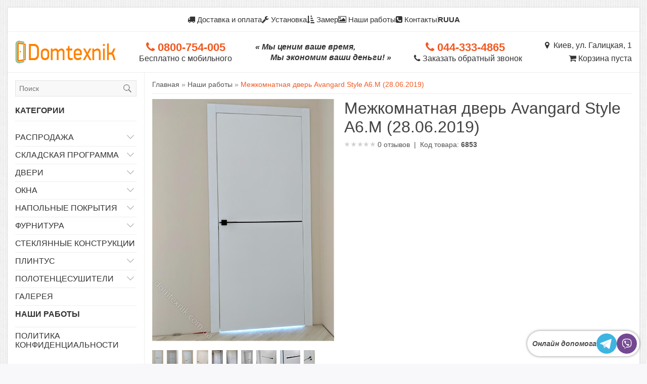

--- FILE ---
content_type: text/html; charset=utf-8
request_url: https://www.google.com/recaptcha/api2/anchor?ar=1&k=6Lf30icUAAAAALi9f9c0Es01tmEa4XTlnGsOnn3N&co=aHR0cHM6Ly9kb210ZXhuaWsuY29tLnVhOjQ0Mw..&hl=ru&v=PoyoqOPhxBO7pBk68S4YbpHZ&size=normal&anchor-ms=20000&execute-ms=30000&cb=m5gjqa9e6ep
body_size: 49271
content:
<!DOCTYPE HTML><html dir="ltr" lang="ru"><head><meta http-equiv="Content-Type" content="text/html; charset=UTF-8">
<meta http-equiv="X-UA-Compatible" content="IE=edge">
<title>reCAPTCHA</title>
<style type="text/css">
/* cyrillic-ext */
@font-face {
  font-family: 'Roboto';
  font-style: normal;
  font-weight: 400;
  font-stretch: 100%;
  src: url(//fonts.gstatic.com/s/roboto/v48/KFO7CnqEu92Fr1ME7kSn66aGLdTylUAMa3GUBHMdazTgWw.woff2) format('woff2');
  unicode-range: U+0460-052F, U+1C80-1C8A, U+20B4, U+2DE0-2DFF, U+A640-A69F, U+FE2E-FE2F;
}
/* cyrillic */
@font-face {
  font-family: 'Roboto';
  font-style: normal;
  font-weight: 400;
  font-stretch: 100%;
  src: url(//fonts.gstatic.com/s/roboto/v48/KFO7CnqEu92Fr1ME7kSn66aGLdTylUAMa3iUBHMdazTgWw.woff2) format('woff2');
  unicode-range: U+0301, U+0400-045F, U+0490-0491, U+04B0-04B1, U+2116;
}
/* greek-ext */
@font-face {
  font-family: 'Roboto';
  font-style: normal;
  font-weight: 400;
  font-stretch: 100%;
  src: url(//fonts.gstatic.com/s/roboto/v48/KFO7CnqEu92Fr1ME7kSn66aGLdTylUAMa3CUBHMdazTgWw.woff2) format('woff2');
  unicode-range: U+1F00-1FFF;
}
/* greek */
@font-face {
  font-family: 'Roboto';
  font-style: normal;
  font-weight: 400;
  font-stretch: 100%;
  src: url(//fonts.gstatic.com/s/roboto/v48/KFO7CnqEu92Fr1ME7kSn66aGLdTylUAMa3-UBHMdazTgWw.woff2) format('woff2');
  unicode-range: U+0370-0377, U+037A-037F, U+0384-038A, U+038C, U+038E-03A1, U+03A3-03FF;
}
/* math */
@font-face {
  font-family: 'Roboto';
  font-style: normal;
  font-weight: 400;
  font-stretch: 100%;
  src: url(//fonts.gstatic.com/s/roboto/v48/KFO7CnqEu92Fr1ME7kSn66aGLdTylUAMawCUBHMdazTgWw.woff2) format('woff2');
  unicode-range: U+0302-0303, U+0305, U+0307-0308, U+0310, U+0312, U+0315, U+031A, U+0326-0327, U+032C, U+032F-0330, U+0332-0333, U+0338, U+033A, U+0346, U+034D, U+0391-03A1, U+03A3-03A9, U+03B1-03C9, U+03D1, U+03D5-03D6, U+03F0-03F1, U+03F4-03F5, U+2016-2017, U+2034-2038, U+203C, U+2040, U+2043, U+2047, U+2050, U+2057, U+205F, U+2070-2071, U+2074-208E, U+2090-209C, U+20D0-20DC, U+20E1, U+20E5-20EF, U+2100-2112, U+2114-2115, U+2117-2121, U+2123-214F, U+2190, U+2192, U+2194-21AE, U+21B0-21E5, U+21F1-21F2, U+21F4-2211, U+2213-2214, U+2216-22FF, U+2308-230B, U+2310, U+2319, U+231C-2321, U+2336-237A, U+237C, U+2395, U+239B-23B7, U+23D0, U+23DC-23E1, U+2474-2475, U+25AF, U+25B3, U+25B7, U+25BD, U+25C1, U+25CA, U+25CC, U+25FB, U+266D-266F, U+27C0-27FF, U+2900-2AFF, U+2B0E-2B11, U+2B30-2B4C, U+2BFE, U+3030, U+FF5B, U+FF5D, U+1D400-1D7FF, U+1EE00-1EEFF;
}
/* symbols */
@font-face {
  font-family: 'Roboto';
  font-style: normal;
  font-weight: 400;
  font-stretch: 100%;
  src: url(//fonts.gstatic.com/s/roboto/v48/KFO7CnqEu92Fr1ME7kSn66aGLdTylUAMaxKUBHMdazTgWw.woff2) format('woff2');
  unicode-range: U+0001-000C, U+000E-001F, U+007F-009F, U+20DD-20E0, U+20E2-20E4, U+2150-218F, U+2190, U+2192, U+2194-2199, U+21AF, U+21E6-21F0, U+21F3, U+2218-2219, U+2299, U+22C4-22C6, U+2300-243F, U+2440-244A, U+2460-24FF, U+25A0-27BF, U+2800-28FF, U+2921-2922, U+2981, U+29BF, U+29EB, U+2B00-2BFF, U+4DC0-4DFF, U+FFF9-FFFB, U+10140-1018E, U+10190-1019C, U+101A0, U+101D0-101FD, U+102E0-102FB, U+10E60-10E7E, U+1D2C0-1D2D3, U+1D2E0-1D37F, U+1F000-1F0FF, U+1F100-1F1AD, U+1F1E6-1F1FF, U+1F30D-1F30F, U+1F315, U+1F31C, U+1F31E, U+1F320-1F32C, U+1F336, U+1F378, U+1F37D, U+1F382, U+1F393-1F39F, U+1F3A7-1F3A8, U+1F3AC-1F3AF, U+1F3C2, U+1F3C4-1F3C6, U+1F3CA-1F3CE, U+1F3D4-1F3E0, U+1F3ED, U+1F3F1-1F3F3, U+1F3F5-1F3F7, U+1F408, U+1F415, U+1F41F, U+1F426, U+1F43F, U+1F441-1F442, U+1F444, U+1F446-1F449, U+1F44C-1F44E, U+1F453, U+1F46A, U+1F47D, U+1F4A3, U+1F4B0, U+1F4B3, U+1F4B9, U+1F4BB, U+1F4BF, U+1F4C8-1F4CB, U+1F4D6, U+1F4DA, U+1F4DF, U+1F4E3-1F4E6, U+1F4EA-1F4ED, U+1F4F7, U+1F4F9-1F4FB, U+1F4FD-1F4FE, U+1F503, U+1F507-1F50B, U+1F50D, U+1F512-1F513, U+1F53E-1F54A, U+1F54F-1F5FA, U+1F610, U+1F650-1F67F, U+1F687, U+1F68D, U+1F691, U+1F694, U+1F698, U+1F6AD, U+1F6B2, U+1F6B9-1F6BA, U+1F6BC, U+1F6C6-1F6CF, U+1F6D3-1F6D7, U+1F6E0-1F6EA, U+1F6F0-1F6F3, U+1F6F7-1F6FC, U+1F700-1F7FF, U+1F800-1F80B, U+1F810-1F847, U+1F850-1F859, U+1F860-1F887, U+1F890-1F8AD, U+1F8B0-1F8BB, U+1F8C0-1F8C1, U+1F900-1F90B, U+1F93B, U+1F946, U+1F984, U+1F996, U+1F9E9, U+1FA00-1FA6F, U+1FA70-1FA7C, U+1FA80-1FA89, U+1FA8F-1FAC6, U+1FACE-1FADC, U+1FADF-1FAE9, U+1FAF0-1FAF8, U+1FB00-1FBFF;
}
/* vietnamese */
@font-face {
  font-family: 'Roboto';
  font-style: normal;
  font-weight: 400;
  font-stretch: 100%;
  src: url(//fonts.gstatic.com/s/roboto/v48/KFO7CnqEu92Fr1ME7kSn66aGLdTylUAMa3OUBHMdazTgWw.woff2) format('woff2');
  unicode-range: U+0102-0103, U+0110-0111, U+0128-0129, U+0168-0169, U+01A0-01A1, U+01AF-01B0, U+0300-0301, U+0303-0304, U+0308-0309, U+0323, U+0329, U+1EA0-1EF9, U+20AB;
}
/* latin-ext */
@font-face {
  font-family: 'Roboto';
  font-style: normal;
  font-weight: 400;
  font-stretch: 100%;
  src: url(//fonts.gstatic.com/s/roboto/v48/KFO7CnqEu92Fr1ME7kSn66aGLdTylUAMa3KUBHMdazTgWw.woff2) format('woff2');
  unicode-range: U+0100-02BA, U+02BD-02C5, U+02C7-02CC, U+02CE-02D7, U+02DD-02FF, U+0304, U+0308, U+0329, U+1D00-1DBF, U+1E00-1E9F, U+1EF2-1EFF, U+2020, U+20A0-20AB, U+20AD-20C0, U+2113, U+2C60-2C7F, U+A720-A7FF;
}
/* latin */
@font-face {
  font-family: 'Roboto';
  font-style: normal;
  font-weight: 400;
  font-stretch: 100%;
  src: url(//fonts.gstatic.com/s/roboto/v48/KFO7CnqEu92Fr1ME7kSn66aGLdTylUAMa3yUBHMdazQ.woff2) format('woff2');
  unicode-range: U+0000-00FF, U+0131, U+0152-0153, U+02BB-02BC, U+02C6, U+02DA, U+02DC, U+0304, U+0308, U+0329, U+2000-206F, U+20AC, U+2122, U+2191, U+2193, U+2212, U+2215, U+FEFF, U+FFFD;
}
/* cyrillic-ext */
@font-face {
  font-family: 'Roboto';
  font-style: normal;
  font-weight: 500;
  font-stretch: 100%;
  src: url(//fonts.gstatic.com/s/roboto/v48/KFO7CnqEu92Fr1ME7kSn66aGLdTylUAMa3GUBHMdazTgWw.woff2) format('woff2');
  unicode-range: U+0460-052F, U+1C80-1C8A, U+20B4, U+2DE0-2DFF, U+A640-A69F, U+FE2E-FE2F;
}
/* cyrillic */
@font-face {
  font-family: 'Roboto';
  font-style: normal;
  font-weight: 500;
  font-stretch: 100%;
  src: url(//fonts.gstatic.com/s/roboto/v48/KFO7CnqEu92Fr1ME7kSn66aGLdTylUAMa3iUBHMdazTgWw.woff2) format('woff2');
  unicode-range: U+0301, U+0400-045F, U+0490-0491, U+04B0-04B1, U+2116;
}
/* greek-ext */
@font-face {
  font-family: 'Roboto';
  font-style: normal;
  font-weight: 500;
  font-stretch: 100%;
  src: url(//fonts.gstatic.com/s/roboto/v48/KFO7CnqEu92Fr1ME7kSn66aGLdTylUAMa3CUBHMdazTgWw.woff2) format('woff2');
  unicode-range: U+1F00-1FFF;
}
/* greek */
@font-face {
  font-family: 'Roboto';
  font-style: normal;
  font-weight: 500;
  font-stretch: 100%;
  src: url(//fonts.gstatic.com/s/roboto/v48/KFO7CnqEu92Fr1ME7kSn66aGLdTylUAMa3-UBHMdazTgWw.woff2) format('woff2');
  unicode-range: U+0370-0377, U+037A-037F, U+0384-038A, U+038C, U+038E-03A1, U+03A3-03FF;
}
/* math */
@font-face {
  font-family: 'Roboto';
  font-style: normal;
  font-weight: 500;
  font-stretch: 100%;
  src: url(//fonts.gstatic.com/s/roboto/v48/KFO7CnqEu92Fr1ME7kSn66aGLdTylUAMawCUBHMdazTgWw.woff2) format('woff2');
  unicode-range: U+0302-0303, U+0305, U+0307-0308, U+0310, U+0312, U+0315, U+031A, U+0326-0327, U+032C, U+032F-0330, U+0332-0333, U+0338, U+033A, U+0346, U+034D, U+0391-03A1, U+03A3-03A9, U+03B1-03C9, U+03D1, U+03D5-03D6, U+03F0-03F1, U+03F4-03F5, U+2016-2017, U+2034-2038, U+203C, U+2040, U+2043, U+2047, U+2050, U+2057, U+205F, U+2070-2071, U+2074-208E, U+2090-209C, U+20D0-20DC, U+20E1, U+20E5-20EF, U+2100-2112, U+2114-2115, U+2117-2121, U+2123-214F, U+2190, U+2192, U+2194-21AE, U+21B0-21E5, U+21F1-21F2, U+21F4-2211, U+2213-2214, U+2216-22FF, U+2308-230B, U+2310, U+2319, U+231C-2321, U+2336-237A, U+237C, U+2395, U+239B-23B7, U+23D0, U+23DC-23E1, U+2474-2475, U+25AF, U+25B3, U+25B7, U+25BD, U+25C1, U+25CA, U+25CC, U+25FB, U+266D-266F, U+27C0-27FF, U+2900-2AFF, U+2B0E-2B11, U+2B30-2B4C, U+2BFE, U+3030, U+FF5B, U+FF5D, U+1D400-1D7FF, U+1EE00-1EEFF;
}
/* symbols */
@font-face {
  font-family: 'Roboto';
  font-style: normal;
  font-weight: 500;
  font-stretch: 100%;
  src: url(//fonts.gstatic.com/s/roboto/v48/KFO7CnqEu92Fr1ME7kSn66aGLdTylUAMaxKUBHMdazTgWw.woff2) format('woff2');
  unicode-range: U+0001-000C, U+000E-001F, U+007F-009F, U+20DD-20E0, U+20E2-20E4, U+2150-218F, U+2190, U+2192, U+2194-2199, U+21AF, U+21E6-21F0, U+21F3, U+2218-2219, U+2299, U+22C4-22C6, U+2300-243F, U+2440-244A, U+2460-24FF, U+25A0-27BF, U+2800-28FF, U+2921-2922, U+2981, U+29BF, U+29EB, U+2B00-2BFF, U+4DC0-4DFF, U+FFF9-FFFB, U+10140-1018E, U+10190-1019C, U+101A0, U+101D0-101FD, U+102E0-102FB, U+10E60-10E7E, U+1D2C0-1D2D3, U+1D2E0-1D37F, U+1F000-1F0FF, U+1F100-1F1AD, U+1F1E6-1F1FF, U+1F30D-1F30F, U+1F315, U+1F31C, U+1F31E, U+1F320-1F32C, U+1F336, U+1F378, U+1F37D, U+1F382, U+1F393-1F39F, U+1F3A7-1F3A8, U+1F3AC-1F3AF, U+1F3C2, U+1F3C4-1F3C6, U+1F3CA-1F3CE, U+1F3D4-1F3E0, U+1F3ED, U+1F3F1-1F3F3, U+1F3F5-1F3F7, U+1F408, U+1F415, U+1F41F, U+1F426, U+1F43F, U+1F441-1F442, U+1F444, U+1F446-1F449, U+1F44C-1F44E, U+1F453, U+1F46A, U+1F47D, U+1F4A3, U+1F4B0, U+1F4B3, U+1F4B9, U+1F4BB, U+1F4BF, U+1F4C8-1F4CB, U+1F4D6, U+1F4DA, U+1F4DF, U+1F4E3-1F4E6, U+1F4EA-1F4ED, U+1F4F7, U+1F4F9-1F4FB, U+1F4FD-1F4FE, U+1F503, U+1F507-1F50B, U+1F50D, U+1F512-1F513, U+1F53E-1F54A, U+1F54F-1F5FA, U+1F610, U+1F650-1F67F, U+1F687, U+1F68D, U+1F691, U+1F694, U+1F698, U+1F6AD, U+1F6B2, U+1F6B9-1F6BA, U+1F6BC, U+1F6C6-1F6CF, U+1F6D3-1F6D7, U+1F6E0-1F6EA, U+1F6F0-1F6F3, U+1F6F7-1F6FC, U+1F700-1F7FF, U+1F800-1F80B, U+1F810-1F847, U+1F850-1F859, U+1F860-1F887, U+1F890-1F8AD, U+1F8B0-1F8BB, U+1F8C0-1F8C1, U+1F900-1F90B, U+1F93B, U+1F946, U+1F984, U+1F996, U+1F9E9, U+1FA00-1FA6F, U+1FA70-1FA7C, U+1FA80-1FA89, U+1FA8F-1FAC6, U+1FACE-1FADC, U+1FADF-1FAE9, U+1FAF0-1FAF8, U+1FB00-1FBFF;
}
/* vietnamese */
@font-face {
  font-family: 'Roboto';
  font-style: normal;
  font-weight: 500;
  font-stretch: 100%;
  src: url(//fonts.gstatic.com/s/roboto/v48/KFO7CnqEu92Fr1ME7kSn66aGLdTylUAMa3OUBHMdazTgWw.woff2) format('woff2');
  unicode-range: U+0102-0103, U+0110-0111, U+0128-0129, U+0168-0169, U+01A0-01A1, U+01AF-01B0, U+0300-0301, U+0303-0304, U+0308-0309, U+0323, U+0329, U+1EA0-1EF9, U+20AB;
}
/* latin-ext */
@font-face {
  font-family: 'Roboto';
  font-style: normal;
  font-weight: 500;
  font-stretch: 100%;
  src: url(//fonts.gstatic.com/s/roboto/v48/KFO7CnqEu92Fr1ME7kSn66aGLdTylUAMa3KUBHMdazTgWw.woff2) format('woff2');
  unicode-range: U+0100-02BA, U+02BD-02C5, U+02C7-02CC, U+02CE-02D7, U+02DD-02FF, U+0304, U+0308, U+0329, U+1D00-1DBF, U+1E00-1E9F, U+1EF2-1EFF, U+2020, U+20A0-20AB, U+20AD-20C0, U+2113, U+2C60-2C7F, U+A720-A7FF;
}
/* latin */
@font-face {
  font-family: 'Roboto';
  font-style: normal;
  font-weight: 500;
  font-stretch: 100%;
  src: url(//fonts.gstatic.com/s/roboto/v48/KFO7CnqEu92Fr1ME7kSn66aGLdTylUAMa3yUBHMdazQ.woff2) format('woff2');
  unicode-range: U+0000-00FF, U+0131, U+0152-0153, U+02BB-02BC, U+02C6, U+02DA, U+02DC, U+0304, U+0308, U+0329, U+2000-206F, U+20AC, U+2122, U+2191, U+2193, U+2212, U+2215, U+FEFF, U+FFFD;
}
/* cyrillic-ext */
@font-face {
  font-family: 'Roboto';
  font-style: normal;
  font-weight: 900;
  font-stretch: 100%;
  src: url(//fonts.gstatic.com/s/roboto/v48/KFO7CnqEu92Fr1ME7kSn66aGLdTylUAMa3GUBHMdazTgWw.woff2) format('woff2');
  unicode-range: U+0460-052F, U+1C80-1C8A, U+20B4, U+2DE0-2DFF, U+A640-A69F, U+FE2E-FE2F;
}
/* cyrillic */
@font-face {
  font-family: 'Roboto';
  font-style: normal;
  font-weight: 900;
  font-stretch: 100%;
  src: url(//fonts.gstatic.com/s/roboto/v48/KFO7CnqEu92Fr1ME7kSn66aGLdTylUAMa3iUBHMdazTgWw.woff2) format('woff2');
  unicode-range: U+0301, U+0400-045F, U+0490-0491, U+04B0-04B1, U+2116;
}
/* greek-ext */
@font-face {
  font-family: 'Roboto';
  font-style: normal;
  font-weight: 900;
  font-stretch: 100%;
  src: url(//fonts.gstatic.com/s/roboto/v48/KFO7CnqEu92Fr1ME7kSn66aGLdTylUAMa3CUBHMdazTgWw.woff2) format('woff2');
  unicode-range: U+1F00-1FFF;
}
/* greek */
@font-face {
  font-family: 'Roboto';
  font-style: normal;
  font-weight: 900;
  font-stretch: 100%;
  src: url(//fonts.gstatic.com/s/roboto/v48/KFO7CnqEu92Fr1ME7kSn66aGLdTylUAMa3-UBHMdazTgWw.woff2) format('woff2');
  unicode-range: U+0370-0377, U+037A-037F, U+0384-038A, U+038C, U+038E-03A1, U+03A3-03FF;
}
/* math */
@font-face {
  font-family: 'Roboto';
  font-style: normal;
  font-weight: 900;
  font-stretch: 100%;
  src: url(//fonts.gstatic.com/s/roboto/v48/KFO7CnqEu92Fr1ME7kSn66aGLdTylUAMawCUBHMdazTgWw.woff2) format('woff2');
  unicode-range: U+0302-0303, U+0305, U+0307-0308, U+0310, U+0312, U+0315, U+031A, U+0326-0327, U+032C, U+032F-0330, U+0332-0333, U+0338, U+033A, U+0346, U+034D, U+0391-03A1, U+03A3-03A9, U+03B1-03C9, U+03D1, U+03D5-03D6, U+03F0-03F1, U+03F4-03F5, U+2016-2017, U+2034-2038, U+203C, U+2040, U+2043, U+2047, U+2050, U+2057, U+205F, U+2070-2071, U+2074-208E, U+2090-209C, U+20D0-20DC, U+20E1, U+20E5-20EF, U+2100-2112, U+2114-2115, U+2117-2121, U+2123-214F, U+2190, U+2192, U+2194-21AE, U+21B0-21E5, U+21F1-21F2, U+21F4-2211, U+2213-2214, U+2216-22FF, U+2308-230B, U+2310, U+2319, U+231C-2321, U+2336-237A, U+237C, U+2395, U+239B-23B7, U+23D0, U+23DC-23E1, U+2474-2475, U+25AF, U+25B3, U+25B7, U+25BD, U+25C1, U+25CA, U+25CC, U+25FB, U+266D-266F, U+27C0-27FF, U+2900-2AFF, U+2B0E-2B11, U+2B30-2B4C, U+2BFE, U+3030, U+FF5B, U+FF5D, U+1D400-1D7FF, U+1EE00-1EEFF;
}
/* symbols */
@font-face {
  font-family: 'Roboto';
  font-style: normal;
  font-weight: 900;
  font-stretch: 100%;
  src: url(//fonts.gstatic.com/s/roboto/v48/KFO7CnqEu92Fr1ME7kSn66aGLdTylUAMaxKUBHMdazTgWw.woff2) format('woff2');
  unicode-range: U+0001-000C, U+000E-001F, U+007F-009F, U+20DD-20E0, U+20E2-20E4, U+2150-218F, U+2190, U+2192, U+2194-2199, U+21AF, U+21E6-21F0, U+21F3, U+2218-2219, U+2299, U+22C4-22C6, U+2300-243F, U+2440-244A, U+2460-24FF, U+25A0-27BF, U+2800-28FF, U+2921-2922, U+2981, U+29BF, U+29EB, U+2B00-2BFF, U+4DC0-4DFF, U+FFF9-FFFB, U+10140-1018E, U+10190-1019C, U+101A0, U+101D0-101FD, U+102E0-102FB, U+10E60-10E7E, U+1D2C0-1D2D3, U+1D2E0-1D37F, U+1F000-1F0FF, U+1F100-1F1AD, U+1F1E6-1F1FF, U+1F30D-1F30F, U+1F315, U+1F31C, U+1F31E, U+1F320-1F32C, U+1F336, U+1F378, U+1F37D, U+1F382, U+1F393-1F39F, U+1F3A7-1F3A8, U+1F3AC-1F3AF, U+1F3C2, U+1F3C4-1F3C6, U+1F3CA-1F3CE, U+1F3D4-1F3E0, U+1F3ED, U+1F3F1-1F3F3, U+1F3F5-1F3F7, U+1F408, U+1F415, U+1F41F, U+1F426, U+1F43F, U+1F441-1F442, U+1F444, U+1F446-1F449, U+1F44C-1F44E, U+1F453, U+1F46A, U+1F47D, U+1F4A3, U+1F4B0, U+1F4B3, U+1F4B9, U+1F4BB, U+1F4BF, U+1F4C8-1F4CB, U+1F4D6, U+1F4DA, U+1F4DF, U+1F4E3-1F4E6, U+1F4EA-1F4ED, U+1F4F7, U+1F4F9-1F4FB, U+1F4FD-1F4FE, U+1F503, U+1F507-1F50B, U+1F50D, U+1F512-1F513, U+1F53E-1F54A, U+1F54F-1F5FA, U+1F610, U+1F650-1F67F, U+1F687, U+1F68D, U+1F691, U+1F694, U+1F698, U+1F6AD, U+1F6B2, U+1F6B9-1F6BA, U+1F6BC, U+1F6C6-1F6CF, U+1F6D3-1F6D7, U+1F6E0-1F6EA, U+1F6F0-1F6F3, U+1F6F7-1F6FC, U+1F700-1F7FF, U+1F800-1F80B, U+1F810-1F847, U+1F850-1F859, U+1F860-1F887, U+1F890-1F8AD, U+1F8B0-1F8BB, U+1F8C0-1F8C1, U+1F900-1F90B, U+1F93B, U+1F946, U+1F984, U+1F996, U+1F9E9, U+1FA00-1FA6F, U+1FA70-1FA7C, U+1FA80-1FA89, U+1FA8F-1FAC6, U+1FACE-1FADC, U+1FADF-1FAE9, U+1FAF0-1FAF8, U+1FB00-1FBFF;
}
/* vietnamese */
@font-face {
  font-family: 'Roboto';
  font-style: normal;
  font-weight: 900;
  font-stretch: 100%;
  src: url(//fonts.gstatic.com/s/roboto/v48/KFO7CnqEu92Fr1ME7kSn66aGLdTylUAMa3OUBHMdazTgWw.woff2) format('woff2');
  unicode-range: U+0102-0103, U+0110-0111, U+0128-0129, U+0168-0169, U+01A0-01A1, U+01AF-01B0, U+0300-0301, U+0303-0304, U+0308-0309, U+0323, U+0329, U+1EA0-1EF9, U+20AB;
}
/* latin-ext */
@font-face {
  font-family: 'Roboto';
  font-style: normal;
  font-weight: 900;
  font-stretch: 100%;
  src: url(//fonts.gstatic.com/s/roboto/v48/KFO7CnqEu92Fr1ME7kSn66aGLdTylUAMa3KUBHMdazTgWw.woff2) format('woff2');
  unicode-range: U+0100-02BA, U+02BD-02C5, U+02C7-02CC, U+02CE-02D7, U+02DD-02FF, U+0304, U+0308, U+0329, U+1D00-1DBF, U+1E00-1E9F, U+1EF2-1EFF, U+2020, U+20A0-20AB, U+20AD-20C0, U+2113, U+2C60-2C7F, U+A720-A7FF;
}
/* latin */
@font-face {
  font-family: 'Roboto';
  font-style: normal;
  font-weight: 900;
  font-stretch: 100%;
  src: url(//fonts.gstatic.com/s/roboto/v48/KFO7CnqEu92Fr1ME7kSn66aGLdTylUAMa3yUBHMdazQ.woff2) format('woff2');
  unicode-range: U+0000-00FF, U+0131, U+0152-0153, U+02BB-02BC, U+02C6, U+02DA, U+02DC, U+0304, U+0308, U+0329, U+2000-206F, U+20AC, U+2122, U+2191, U+2193, U+2212, U+2215, U+FEFF, U+FFFD;
}

</style>
<link rel="stylesheet" type="text/css" href="https://www.gstatic.com/recaptcha/releases/PoyoqOPhxBO7pBk68S4YbpHZ/styles__ltr.css">
<script nonce="rQxVhglYrt6nUpCaTncRdA" type="text/javascript">window['__recaptcha_api'] = 'https://www.google.com/recaptcha/api2/';</script>
<script type="text/javascript" src="https://www.gstatic.com/recaptcha/releases/PoyoqOPhxBO7pBk68S4YbpHZ/recaptcha__ru.js" nonce="rQxVhglYrt6nUpCaTncRdA">
      
    </script></head>
<body><div id="rc-anchor-alert" class="rc-anchor-alert"></div>
<input type="hidden" id="recaptcha-token" value="[base64]">
<script type="text/javascript" nonce="rQxVhglYrt6nUpCaTncRdA">
      recaptcha.anchor.Main.init("[\x22ainput\x22,[\x22bgdata\x22,\x22\x22,\[base64]/[base64]/[base64]/KE4oMTI0LHYsdi5HKSxMWihsLHYpKTpOKDEyNCx2LGwpLFYpLHYpLFQpKSxGKDE3MSx2KX0scjc9ZnVuY3Rpb24obCl7cmV0dXJuIGx9LEM9ZnVuY3Rpb24obCxWLHYpe04odixsLFYpLFZbYWtdPTI3OTZ9LG49ZnVuY3Rpb24obCxWKXtWLlg9KChWLlg/[base64]/[base64]/[base64]/[base64]/[base64]/[base64]/[base64]/[base64]/[base64]/[base64]/[base64]\\u003d\x22,\[base64]\x22,\[base64]/[base64]/Dj8OOw4MAw4lnS8O5V1oyCD97Ql/Dr8KKw5A6wr0ew57DsMO4E8KqWcOOJU/CjTLDjcOPSloaOUkNw59+MznDscKmdsK+wojDjX/CosKgwrPDpMKtwrfDnwjDl8KPennDqMKmwo7Dg8K+w7rDvMKsIinCrCnDkMOqw6XCn8ONYcK/[base64]/TmjCk8Otw59LYMKdPcKCY8KaAMK/wo5bwq7Clw4fwoVrw6vDhTZlwobCqkQ8wozDtlltEsOLwpZUw6XDinbCs18LwprCqMONw6rCu8Kuw7RAO1lcRmPChhhNd8KUeWbDpsK8ODNWRMOhwr0/JSkkV8Odw7jDqzjDk8OpUsO9V8OFJcKcw7BUfQcabT4VWl1zwofDjEc3LAlQw7hOw7k/w5rDtRIEVBpvBX/CucKrwp9CcxIyKMOswp/DmCbDl8OQAHbDhRdSCRl/w7PCuioawqcjR2XCoMOjwr3CijLCqhjDtzENw5bDmMKHw5Qbw6B6bUXCmcK7w73DrMOEWcOIIMOLwp5Bw7U2bQrDtMKtwo3ChgkEYXjCk8OcTcKkw5xVwr/CqXJtDMOaA8KdfEPCo3YcHGnDtE3Dr8OAwpsDZMKJSsK9w49GGcKcL8Odw7HCrXfCsMOJw7QlU8OBVTkBJMO1w6nCnMOhw4rCk1BWw7prwp/[base64]/w6LCscO9w4jCmMOGUcKxwrXDkwvDhSDDq0sXwpHDqsKpE8KQJ8KoMXtewqMpwqIOZz/[base64]/DtMK8Og5NwozDtMK5w7Y+XcOcw4nCqVLCrsOow6wOw4LDisKQwrDCpcKDw4zDhsKzw7hWw5PCr8K7YXwaZcKiwrnDhsOOwpMQJBEgwr1kbE/CuCLDhsO3w5XCocKDccKhCC/DuWwhwr4/[base64]/[base64]/[base64]/[base64]/CqTw9fsKCwr9RLhrClsOXw5jCp3XCn8OQw6vCihprDHvDkCbDkcKBwoVYw7fCjlppworDhEV5w4jDnEw/MsKAZ8KYGsKWwp53w6/DvMKVHEbDhz/DvxvCvWHCqm7DtGXCuQnClcOvNMKJJMKGMMK5VBzCu3RcwrzCtjcoJG0cKg7DrznCsAPCicK5SgRGwqtxw7B7w7zDu8OHXG0Pw5TCj8K6wrjDhsK7w6LDk8OeUV3DgDk+U8OKwo7DlhxWwqhxVDbCrgU6wqXCtMOXYE/ChcKlTMO2w6HDnxo4M8Omwr/ChxxqOcOPw6wqwpRAw6LCmRbCtGBtNcKCw5Y8w6xlw4o6XcKwdmnDncOow4EdSsO2RsKueBjDvcK0D0IvwqQfw73CgMK8YCvCncOHS8OQXMKETsKqXMKvOMKcworCsVNxwo94SsKrL8Okw7oCw5VKZcKgXMO/IMKsJcKqwrt6EG/CuQbDk8KnwqPCt8OzXcK+wqbDssKzwrokMMK7KMOxw50dwrtqw795wqliwpTDp8O2w5/CjhtdXMKtB8Ktw4UIwqLDucK8wpY5BiIbw4zDgV9/IS7CnUMmC8KAw40TwrrCqzckwo3DjCjDncOSwrPDmsOaw5PCo8OqwpFKTMK9HAHCsMOoE8OqJsKZwqQxwpPDmGg5wrvDiXJ+w53ClXh8eFDDu0fCq8K8wo/[base64]/DjGLCv17Cnw/DrgjDoj3Cl8O3w7p/wqpKw6hsSiLCk8Okwr/[base64]/[base64]/T8KywpnCksOtccOwRHjCumYTbWMyTynDmibCosKbWHwOwpfDlFpxwpzDi8KuwqjDp8KuHnHDuyzDoVbCrGpwNMKECS4Mw7HCisOOMcKGAG8EFMKow7k+w5PDp8OufMKvfW7Dh07Cp8OLGMOeO8Kxw6A3w6/CkjsARcKQw4YWw4NCwrVewphww5QRwpbDpMKrWkbDqFNnUnvCj0jCrBM1W3gLwow2wrXDiMOxwpoXfsOoHWJ4AsOoF8KVWsK5woJowrwKTMONWh5NwrXCsMKawpnDljkJa0nDiQwmdcKsQFLCuQXDnX/ClsKyVMOgw7PCu8OKGcOPTV7ClMOmw6B8wqo8NsOjw4HDhGHCucKqQAsOwqtbwpXCuSTDnB7CgCAHwr9qOTTCosOnwpnCtMKTQcOrwrPCuT/Cix19fx3CnRQ3SE9/wpzCusOJK8Kmw687w7TCjCXCh8OfA1zCmsOnw5PClHwlwothwpPCvEXDtsOjwpQZwqwUAC3DtAnCsMOEw7B6w5zDhMKBwqjDlcOfECs5woHDpEFEDFLCjMKSOMOTOsKKwplYQcK5KsOMwroJNmBwHgdnwp7Dh1fCgFEhI8O/WG/DqMKuBkXCqsKeFcOgw4tlIE3CmwhUWz3ChkxlwpZ8wrPCu3MQw6BCJ8KXflYwW8Onw64Iwq50egxCJMOiw5ZxZMKAZ8KnV8OdSg/CvsOrw4NAw5LDqcKCw7TDk8O1F33DgcKXccOeF8KAHl/DrC/[base64]/CiT3DjcKpXMO2wpUYbCPClzfCrgXCij3DmFUewoxgwqJHw73ChDvDshfCt8OhfV7Ci3TDkcKYDMKFNCt2CnzDq3s+w4/CmMKdw6DDlMOKw6XDqTXCoEjDjnzDoSrDicKodMKBwpUkwp4/c3tLwqjDlWpZw7lxAnIywpF0BcKHTxLCm3QTw74iTMOiMMKowrBCwrzDqcOlJcKpDcKHWyduw7DDlMKjalVafcKRwqEwwpbDoi/Dq0zCpcKgwo9UWBUOQVpowpMcw7oCw7JVw54LK30uE27CiydnwoZFwqtew6fDhcOZw4DCogjCh8KmTwzDqxTDhMK1wqpDwolWa2PCnMKdOAx8Q2B5DyTDlVg3w4vDtcOBZMODU8KWHBYFw5t4woTDq8O6w617D8O/[base64]/DicKoL8KXfBjDnA7DhFxgw7rCk8KFw7xjDUMcAsOCLUHCn8OGwoPDplJlV8OZTQTDvndDw63CsMKHbBLDh2NcwojCsF/CnQx1KFbClDERAUUnbcKLwq/[base64]/CqcKJw67CkkXDh2xoPsKnwoRna8OMK3/CvXVTwpDCt8KMwrXDvcOPw7HDlSfCmwfCq8O3wpgqwpHCucO1SkZNbsKFw4bCkHLDlgvCtR/CrcKwLBFDP3UDQm51w54MwoJ3wozCncKtwqN0w4DDsGTCo33DrxAdH8KSNDlTGcKsPsK3wpDDgsKJLkIDw5LCusK3w41HwrTDicO/EjvDp8KZaFrDp3s7w7pWQMKKU0Rgw4IuwrEqwqrDqy3Cqw5vw77Dj8Kjw5NucsOdwpPDt8KHwojDulXChzpLdTvCmcOgQC0wwqMfwrsDw7TDuyt+PsOTYnwDa3/Cp8KWwpbDkFdUwrcOE0Y8LBFNw7xULBw5w45Ww5oIWxxDwpPDssKcw6nCoMK3woxqGsOEwqLCgsKVEj3Ds0XCqMO8BsOUVsOgw4TDpMO/UC5dTG3DiGcKM8K9b8K+ej16dExNwpEpw7nCmMKePTg3T8K2wqrDgsKYDMORwrHDucKmGmrDi3d6w68sI0Bsw6BewqzDucKHH8K2Dz8LMMOEwosWTgRPfXzCksOfw4sDwpPDhl3DmlYBayYjwqN4wozCscOmwpc/wpvCtyLCoMOkMMO+w7TDjMOrBBTDoz7DrcOqwrZ2dw0aw4oNwqFtw4TCi1PDmRQEJcO0XCZdwovCgC7CucO1J8KNVMO3BsKWw4jCisKcw5x8FHNbwpXDrcOJw7nCjcO4w7MAfMONT8OPwqAlwovDoS/Cr8OBw7HCq3bDlX57HiLDscKfw7AMw5fDgkDChMOqd8KWHcKnw6fDrsO6w6N7wp3CnhnCt8KxwqLDkG/Cn8K7N8OjFMOcNhfCqMKYMMKzJHVywoZow4DDs1bDuMOzw6h1wpwGaX1uw6nDu8O3w6/[base64]/CkcO/[base64]/DhsKKd8KPA17Cq8K3dcOEdcO5w7DDhsKrbSNLc8Otw4bCvn7CjWcpwpIuFcK7woLCqMKxLAwFKMKBw6jDtnsVXMKsw4HDuVPDr8Osw7V/fCVowr3DnWnCisOmw5IdwqHCp8KSwpTDskZ4O0bCvMKJJMKmwqXCscKtwocqw43Ct8KeFWjDgsKLXQXCiMOJUzXCiSXCrMOfOxjCmiPDn8Ksw6F1I8OHc8KBa8KCWQDDmsO2F8O/PMOJaMK6wr/[base64]/[base64]/BSpXw5xDwpEAEFgLYsOLw4bCv8K7wrnDqHXCtsObw5Z+ATbCo8KuZ8KDwoLCkQMfwrvCqcOrwos3WsO2wodFLcKaNT3Du8O9Ih3DohDClDTDiQfDisOBw5MewrLDq2FoOxRlw5rDvmfCtBZHG0I7DcOWD8KebmjDoMOOMnUOej/Dk2TDr8Oyw792wo/DksKhwpVUw5Afw5/[base64]/w4rCtjQ3woPDoghdwqPDhMKrd8K3w5puw6EnRsOXLRbDqcK5ZMOyZyrDg1ZgNEZ6EmvDnmhAEX3DoMOeCwg+w4VZwoEgKWoYHcODwo/CoH7Cv8O+bx/Cr8KLN3sPwrBDwr5rcMOsY8Ojw6gUwoXCr8O6w6EAwrxvwr41B37DsknCosKxCGRbw5zCkhXCrMKcwq4RAsKfw7TCriIyWMKlfGTCoMOPC8Ozw7kqw79sw5J8w5pZZcOcQQIZwoJCw7jCnsOFZ0wpw6fClmg9IcKXw4fCpsODw69SYUjCgMK2c8O/[base64]/[base64]/DtcOPwpYlw50Tw6HDlGLCvQkOdWtOw5cJw6jClhJKdWI0dRhlwqwQaHtWBMOkwo7CgznDigcFEcOtw45nwokSwprCucOwwrssO3HDm8K0CHPDiUEKw5pDwq/CncKVXMKxw6pSwpLCoUJVEsO9w5nCu3LDjgbDgsKxw5VVwqxxKktZwp7DqcK+wqDCpx1zworDu8K/w7RfAVs2wrvCugTDozptw63CiTLDsTECw5HDjxnCvW0rw67CuxfDv8OhKcKiYsKfw7TCsRXCgcKMe8OMCy1Uwp7CqDPCm8KqwprChcKwTcOFw5LDkUFpSsKuw4/[base64]/bMKxwrI0PU9qwrJCAiDCoXYjcXpsSSIhYyjDocKcwo3CmcOvfsORAGnCpBHCjMK9G8Kdw6nDpzokc08sw4PDnMKfZHfCgMOowp1ES8Osw4EzwrDCswbCt8OqSCptE3UtfcKGGkpWw5PCii/Dt3jCmzfCucKyw53DjV59ey81w7jDpHR3wqJfw48dGcO2GDfDk8KCQMO5wrRQTcOaw6bChMKbVBTCvMK8wrcLw5HCmMO+ciYrLsK/wovCu8Kuwrc4DA1BE3NPwrHCtcKLwpjDs8OAUsOWJMKew4bCnsOQflJrw69Ow4NoVXFVw4bCpz/[base64]/[base64]/DksK7DMOOwqU9wprDumjDmMKCw6fCj8KiBSfDjCLDtsO5w5kbwq7DoMKDwrNNw7sMEG/Dv2LCk1/DocOnOsKswqI2Mw3Di8KdwqpKBRrDj8KXwrvDoyXCmsKfw67DgsOCcWd1TsKfGg/CtsKZw7Y0GMKOw711wpsnw77Cj8OjH1/Ct8KFRBkZRMOPw4xcenRzFwDCuU/DkWcowqBfwpBOCDczMcOwwoZYFnPCsgjDp0AIw4kUexnCjcOLDBXDpMK2dADDqcO2wrtqFWxaaRkVDBXCmMOaw5bCuEjCkcOhRsOawrsCwrIAaMO8wohSwqvCnsKgPcKhw4dMwrZsQMKpOMK2w4MrMMK/GMOzwoplwq0CfRRNVWIdccKUwq3DlTXCq2A4EGTDocKhwo/DiMO2wqvDpMKNIQYow44nHsKECVzCnMKAw4FWw5rChMOmCcKQwoTCqmAUwqjCqMOhw4RGKAlgwonDocK+XDdjRGLDmcOMwpTDlj5UG8KKwpzDq8OOwo3CrcKbEQbCr0fDq8OBOMOhw7tuU3o/Yz3DjVljwpPDs3NiUMObwojCm8O2dCBbwoI7wpvDnQrDg20bwrMqRcKXNhwiw73Dvn/Djj8GeTvDgDBOCsKfBMOZwofChU85wo9PasOqw4TDtsK7PsKXw77DrsKnw65ew6QjU8KhwpjDuMKfRzFkZcKhNMOHPMKhw6ldc0xywpcXw6wwTwYDCCvDtHY+PMOYYjVfIEsxw6MAPcOTw5zDgsOwLhlTw4hRPMKLIsOywol/QHPClk8nX8KkJzvDl8ODB8Ovw5BbIsKzw4DDhTk7w4cLw7pSUcKiPBLCqsOCAMK/wpHDgsORw6IQQGLClHHDj2gwwqYUw6zCq8K5ZkLCo8OyP1DDrcOeRMK8ajjCkQJHw5ZzwqvCvhwECMO+HDICwr1SQcKswpLDoEPCvQbDkB/[base64]/Dhj0SP3kxw5TDi2jDoDfDlnbDnsOKwq7DkMObOMO/EsO8wolZZHJOX8KXw5PCpcOqY8O8MlRHKcOJwqlxw7zDqnlTwoHDt8OMw6sFwp1Fw7TDrgXDuUTDgmLCo8KJSsKRCylAwpXCg0HDsxUycUbCjAHCpMOswrjDq8OxakxZwq/ClsKaVEvCssOdw7lGw5FXWMO9LsOVAMK3wopJR8Ofw7F4w5TDqm57Nx86IsOaw5xrEMOWfDgsLX8rSsK3aMO9wrQHw7Ylwo4JasO8L8KFAMOgU2fCiDJcw69Wwo/CocKIeBVVVsKEwq42IAXDqXHCvRvDtDBlPyDCqXkubsK/D8KHX1bDnMKbw57Cn2DDv8KxwqdUbCQMwoRcw47DvGdLw4zCh3olJ2fDnMKncWdjwoNAwpEAw6XCuTpzwpLDmMKJJSwrQAgHw7lfwp/DkQNuT8KtYw4lw43Ck8OJUcO/[base64]/CqgJMw4xjLHtgHsKJwrXDpykZOXLCq1rDo8OsZsOYwqXDkMKkTCMwMgdUbTfDmW3CrXfDris/w6l4w6Z8w6hdekIRD8KocjBpw7dPOHXCk8KkNTDChMOyZMKNa8OXwqLCscKTw5saw7YQwqgWSsKxa8Kjw67Cs8OTwoY3WsKBw5QQw6bCjcOEZcK1wqBQwqhNQmthLAMlwrvCqsK6VcKvw7kcw57Dj8OdAsOdwojDjmbCu3fCpDVhwoh1B8OxwpTCoMOSw6/DmkHDrwgJQMKhbQEZw4/Dj8KwO8Kdw6d3w7JxwrfDvFDDmMO1IcO6V15EwohAw54pUVcywpZjw6TCsho3w596QMONwoHDr8KrwpNNRcOCSChtwrAoHcO6w4jDh0bDlFg7LStswpYFwrfDjcKLw47Dr8KTw5TDt8KvJcOpwprDnF0DGsKwTMKlwp9cw6nDrMOuUh/Dt8KrGAbCsMO5dMODDGR9w7nCizjDhnzDscKZw7fDusKVcER/AMOxwr9jGn9qw5vCtB4/VsOJw4rDocKKRhbDjTo+GgHCmF3DmcKNwqLDrBvCrMKOwrTCtFHCtGHDqmciHMOaUGhmBGvDpwlhW1QqwrTCv8O0LnY0dD/CtMO3woAsITMeWlvCr8OewpzDisKUw5rCtDvDu8OOw4XCpQh5wp/CgMOBwpjCqMKWbXzDn8KRw5psw6AfwrbDscOTw6Rfw5BaMwF3NMOuKyzDojzCt8OAXcOFOsK5w4vDucOPLcOpw4lJBcO0HhzCriIQw6klXsOWVsKBXXIzw5cnOcK2E0bDnsKpBjzCm8KPNMOnSU7CukJ8NHrCml7ChENfMsOMWmddw7/Dlw/CvcODwoYAw5pBwpzDh8Oyw6xqanTDhMKXwq/DkUvDpMKqWsKZwqjCikLCmmXDgMOOwovDsiNuBMKmJCPCrBXDqsOsw7vChhN8WU/CiUnDkMOWC8Oww4zDuzjCrlbCggdnw77Cn8KucHTCq2AYez/Cm8OvVsKWVW/Du2HCicKNGcKUQ8OBw7fDsVkNw6nDqcKvMyo6w5DDnCHDuGVJwpRKwq3DmVZwIF3CtTjChSAnJGbDjDbDjU7DqwjDmggQQwZZcV/DpAVCOzskw7FiNcOcHn1YQgfDkRpgwqF/WMO4acOYV2pudcOFw4PCpj9KK8KPdMO6MsOXw68awr5ww5zCsSUPwpk4w5DDtBvDuMKRVX7CrR0Ew6XChcKCwoFjw6xqw4xrPMK/wolrw43DkkXCihZkRFtbw6nCr8K4RsKpesO3VsKPw4vCqUjDsWjCrsOwIUUSVgjDi08ta8K2PzkWJMKMFsKuN0QGAxIbUcK6w74Lw49twrvCmcKyIsOnwqAew4DCv0h6w7xbSsK8wrpmdkQqw4kudMOiw6RzGMKOwrHDqcOGwqAZwq03w5hxX1dHBsOLwqNiQMK5wp/Du8Kkw61ROsO/[base64]/w5gVw4/Ch01xbBkQw57CqMOcLcOfVGEJwrvDr8Kzw5fDhMKiwr8Ewr/DlcOhIMOnw6DCtMOZQAMKw6rCkXDCuiTCpUPClTLCsWnCqSwHG0FDwoBJwrDDhGBHwqXCicOYwpvDocO6wpYRwpI/GcO7wrJRMlIFw6dgfsOHwrd7w5k8KHguw6YldS3ClMONPA54wojDkg/DosK+wqHCqMKvwrDDr8K6PcK4BsKyw6h1ckR8LiPCosK3ZcO9esKDJ8KGwrDDnivCpCTDv1FSZGFzHsOoWSrCrj/DhVHDl8O+IMOdLsORwq0RWw3Dm8O7w4PCuMKeLsKdwoN+w4XDtUfCpCB8NHF+wrTDj8OAw73Cm8K1wpo5w4RLMsKXGwfDpMKEw78SwoLCk2rCoXZsw5LDgFJ7dsKYw5jCsl1rwrtOIcOpw79/[base64]/[base64]/DusO7w44owqLDgyFbwrjCuW8Uw4/Du8OpB13Dn8OqwpQTw7/DpGzCiXTDjsOFw754wpHDiG7DpcOyw7AjDsORc1DDisKSw5NqccKcJMKIwqpEwqoMV8OFw5gtw79dCk/CgRIrwotNYxPCgRlYKCbCp0vCu0ARw5Icw5HDkHxOdsOOQcKzNx/CpcOnwobCqGRawq7Dv8OEDMKoK8KqPHUTwrLDn8KOBsKhw7UHwq8hwrLDlzzCjncPWkUsc8Oiw5ISEcO/wq/CgsKUw4xnUAN3w6DDog3Ci8OlWQBEWkvCuj/ClwsGb1Qow6fDkkNlVMOVbMKwIkTCrcORw7fDoQ7CqcOyDU7DtMKhwqJhwq1OYDhJXSjDsMKoGsOmeX1TAMKgwrhzwpHCoh/DuFg4w4/Cq8OQB8OPGnnDlA1Tw4tGwrnDgcKPUGHCkXp4V8Oywq/DrMODYsOxw6rCvkTDow41SsKLbipse8KPfcKWwrspw7Qnwr/CssKpwqXCmlxiw6TCsQ9qUsOCw7kzJ8KZYmIXG8Ogw6bDpcOSw4/CkXrClsKVwq3DmUbCuEvDlCDCjMK8LkfCuCvCtyXCrQVlwqgrwocsw6bCiyYjwr/DomNBw5rCpiTClUzDhynDvsK9wp8+w4jDr8OUMRrCqCnCghlsUUvCosO+w6vCpcOUO8Krw48VwqDDmwYJw5fClnl9WsOSw4/CjcKkB8OFwocxwozDs8OcRsKHwqvCrTrCgsO3HSRZMydYw6zCjhnCosKewrAnw4PCp8Ktwp/CqcKqw4cJDCdvwooWw6FAAiUaHsO9Bn7Cpj0HfMOcwqAIw4pVw5/[base64]/w6rDsArCtcKhB1FTwoEQwpfDlsKiw7oNEsK8cwvDjMKQw7rCpXXCksOWe8Ohw7VbbTkqFwxQFjhhwpTDvcKee2xGw5HDii4AwrRyYsKww5/CnMKiw6zCtGIcY3ktSjEMEGJJwr3DlBoHWsK4woAQwqnDhhN9CsOSJ8KGdcKjwoPCtsOIYTxSfBfDuVx2a8O9GybCnyMZwrTDi8OcSsKgw7vDqGvCpsKuwrpMwq48a8Knw5LDqMOow4F5w5HDu8KAwoPDnVPCtCHCrk7CgcKOw4/[base64]/w5XCs8OjGTZmd8KUC8OqecOKBhFlLMK5w43CgTfDqMOCwq5xM8OuOHgeccOQw5bCssOnT8Oaw7VOEMOrw6JccEPDqRPDl8OjwrBXX8Kgw4sXCQx5woA/ScO0SsOqw4wzSMK1Pxopwp/CqcKWwp8pw4fDjcOtW0vDuUbDqnE9fMKbw5cuwqjCsUpnY0wKGEEKwoIAFWNTLsOxI2clHGTCqMKwL8KVwobDjcOcw5bCjCIiNsKRwqHDnwlfMsOxw4YYNW7CiT5WT2kQw6nDvMObwpXDt2XDlzAaCcOFR1ILw5/DtUpKwr3DvD/CrXBNwo/CrzUxNzTDp2hnwq3DlW/CvMKmwp8SDsKVwpFdIiXDv2HDvEFcNcKfw7U0e8OdHREKED15EDTCtmJiGMOTF8KzwoE9M2UswpQgwpHDv1QHVcOCUcO3WR/DsXJWZMOcwojCg8O4DsKIw5xjw53CsAYQDQgRV8OlYAHCtcOEwolYNcKhw7gCGiJgw7zCpMOtw7/DlMKgGMO1w7MiUMKBwrrDnRXCoMKjDMKfw4Ulw7jDhiAWZBnClMOESElwQcOrAycTGRDDolrDlsOew5vDmwkTIGMKNjvCssO+bsKrIBouwpNKBMOCw7JyIMO1AcK/wr5oQEpwwobDmMOxfTDDtcOHw7J4w5DDoMKMw6LDp13Dq8OuwrVaPcK8XQPCgsOlw53CkSV/HcKVw5F4wpvDkwgTw4jDrcKuw4TDmcKvw646w4DCvsOcwrgxGBVuUUM6N1XCnREYQ20MT3cGwrITwp1PdMOjw5IqAzDDusOFGMK9wqo5w5gBw7/Cu8KwZClvLUrDmEIDwoHDnSIIw57Dm8Ozf8KwK0bDvMO/TmTDnFIAfkTDr8K7w7guaMOswqYQw6NrwoJCw47DvsKDWMOSwqU9w4wBaMOMBsKgw4rDoMKBDklOw6jCoCgiVhUiVMK4SWJ+wqPDn0nCmSRvU8KXYcKxdDDDiUjDlsO7w6DCg8Ovw4MBIl/[base64]/Cp1RfwqENwpDDl8Okw4/CkQpHw6PCpMOjAcKlw6vCuMO0w7s6SWogAsObV8OyKAsowpkZEsK1wo7DsQkyAALCmsO6wrF7M8OnWV3DqMOLGUdwwoF2w4bDkULCj1ZUDjXCicKjCMK1wpseWgF9GDMBUMKyw4NFC8KGKsOcXmF0w6jDq8OYwo0gQjnClQ3CgsO2PQFVHcKANTDCqUPCn18pQR8/w53CucKHwrDDhl3Dh8ORwpNsDcKew6TDkGjCvMKMc8KtwpoEMMKxwprDkXbDvjLCusKywpTCgTvDpsKgUMK7w7DCp3RrPcKSwqg8dMOGX2xPS8OrwqkzwpZIwr7DjkFfw4XDuVhHeVx/A8KvHAZDEHzDk3RXeT15Fg8KShXDmALDsSjCpQrCscOjFxDDtX7DtihJwpLCghszw4Qow6TDoyrDiAplCW/CiElTwoLDlFfCpsOrT3PCvmIdwo0hEgPCr8Otw7h9w4XDvxE+Hl81wrozVsOKLn3Cs8Ojw6c2acOBO8K4w5sGwph9wo97w4XCnMKrUT/Cgj7Cs8O/WsKdwqUzw43ClcOHw5vCgRTCvXbDmyQ+G8KXwpgdwp4/[base64]/PcKewq/DkAzDu8Ksw4jDm8KLeCnCq8Ohw4VHw55ow4d6w7ozw5LCsgrCo8Kfwp/DisKdw6rCgsOzw5FLw7rClwXDpy0AwoPCunLCmsOuK1xKRAvCo0TDoFdRJSxZw5LCvcOXwq/DrcODDMKfAhwAwol9w5Bow5nDtsOCw7t8FsK5T28gccOXwr03w5YDPgYyw5sfVcOzw7AOwrDDvMKOwr0qwprDisOHasOqCsK5WMKqw7HDtcOPwpgXNwsfV3YZKsK2w6vDl8KXwrLCiMObw5ROwrc4LWwTLmnDiTkkw4NoLcKwwr3Cgy/CnMKcBRfDksKLwpPDi8OXFsOVw6rDvMOPw4/Cl2bCsk9twqvCkcOQwrgdw6EXw7TCt8KZw7E7UMKEbMO3RcOiw4DDpnxZaUEAw6/Ckx8vw5jCnMOkw5x+HMOaw5QXw6HCucKtwoRuwp83CgFcMMKqw41qwo1ebwrDucKGIR0ew7UrCkvCk8Omw5JJd8KewpfDkk0Xwp5uw4/Cpl3Ds31NwpjDmjsQKkgrKWx1ecKjwogPwo4ff8OuwrEgwrFXXl3CnMKkwodnw7dSNsOYwp/DtT0JwrTDmHzDnyNJPH41w6BTRcKjG8Olw5wNw6p2d8K/[base64]/w5F0BMKywrLDo8KPHsOBd3Z2wq/Di3XDqMONCQ7Cl8Otb0c+w6LDiF/Dox3DrXkcwqRswpohw6BrwqPDujXCsjHDlxFew6Yew70Kw4zDi8Kjwq7CncOnDVbDv8OTSBAbw7J5wp5lwpB8w6sKKFV0w4jCiMOtwr/CksObwrc8d25YwpJYUV/ClcOQwpTCh8K6wooWw5cXIVd8CC1DP11Uw5tFwpfCm8ODw5LCphLDn8K1w47DmGdJw5Npw4Qvw53CiyzChcKhwrnCt8O+w4/DojMrQMO5C8KXw6R/[base64]/DjWU4AVvDg8KVw5HDk8K8YDDDjcOqw4s3DcKAw7bCv8OCw4HCs8KrXsOvwo9Yw48lwqTCmMKKwo/DpsKxwoPDv8KVwo/Ch3w9CQzCrsKLXsKPLBRwwpAsw6LDh8KTw47ClDrCmMK4w57DvCsTdlU1Lg/Cp0nDgMKFw5tcwq1CL8KLwoHDhMOYw40ywqZsw6Ijw7Fyw7lkVsOOGsKAUMOjacKSwoQzDsOlDcOMw6fCl3HCisKMUy3CtMOyw5Q6wp1wVBQPQx/Cm25jw53DusOpVVB0wpHCqBTDtgQxTMKXe291eyc0KsKyXWdpP8KfAMOYQ07Do8OodXPDuMKcwohrV2DCkcKAwrjDpmHDqVPDulV3w4PCnMO3CcOMQcO/Z3nDmsKMZsOBwpzDgRLCt3UZwpnDr8KXwpjCg2nDu1rDg8OCScOBEwhjH8KNw6XDocKQwr0Vw4XDu8OaWsOtw6lGwq4zXQPDhcKGw7g/aS1NwoB+Zx/CkwbCjgfCl1N0wqdOcsKgw77Dt1Bnw7xsOybCtizCksKgBURMw7AWFsKWwoIpQ8OFw44QR2LCvlbDuzpWwp/DjcKMw7AIw4h1MCXDssOSw5HDrFE5wonCnjrDgMOuJWJXw517D8O4w653VMOhZ8K0QMKQwrTCuMO4w6kOJsKWw4wkB0XCuCIWIUzDsRsWasKAHMOJHS8tw7RbwqDDhsOkb8Osw7nDgsOTWMOPdcOZWcOmwrzCjSrCvxA5Hkx/[base64]/CugrCgy7CkgZIcsO7eMObw7YAOToVMsKYwqjCkhg0W8Kzw4tMIcOpK8OHwrIjwrs/wogBw57DpWjCicOlasKmA8OtBAPCrsKyw759E3XDgV5jw4tyw6DDl109wrUAb0t8bWPDjQRRH8KXKsOuwrVtZ8K9wqLClsOCw5l0OzbCicOPw6fDscKaBMKVFVA9NnU5w7clw70rwrh0w6nCtULCksK7w49xwohmGcO7DS/CiCxcwr7CisOgwrvCoy7CgGM/cMKtIMK/KsO5ccKpAE7ChjANIAYRdGHDnDd8wo3DlMOAHMK+w6ggQMObecKrV8OAWEZ0HAlBDXLDtWBRw6N/[base64]/CtgVDwpZsFcKAbMKkwrLCmwsSUWTCm3rCqkYZw7wTw7jDtytzV2VaM8KVw5RDw5VdwqwTw5/[base64]/woRmAsKAw6ZEw7HDscKew67CsXPColljQMOIw6E6Ox/[base64]/[base64]/ChsKIA3HDhMO7MnBdVDrDsn3Csxtqw5sJWcKETcOnw5/CusKxDWnDscOcw4nDrMOjw4Vqw5kGMcKmwrrCksOAw7XDtkLDpMOeDzMoRFnDpcK+wrc6IxIuwovDglpeY8Kmw4k6YMK2H1DCr2zDlDvDvklLESzDkMK1wo5yLsKhTxrCucOhCl1cw43CpcKKwqTCn0PCmmoPw7EKRsOgZ8OqagIcwq/ClAXDisO1B2HDpENpwqzDoMKOw5cIOMOAfFnCicKYbELClTRHd8Ouf8KdwqbCncK/bsKfFMOXEidswpbDiMOJwoTDt8K9CR7DjMOAw4NaA8Kdw5bDgsKMw6QLSSHCv8OOUTc/S1XDh8OPw4nCu8KTTlAkT8OLAcOAwqQNwoU5UGfDqsOVwpcjwrzCsW3DmU3DssKjTMKdJTMxGsKawqJbwqnDkhbDtMOrWMO/[base64]/DqcKxLcOjOA7CohlHBBXDvWXCgcK/V8OtP2UTbX3CpsO8wo3DqXzDhDw5w7nDoC3DjcOOw7DCqsOzBsO8w5XDpsKiEDo1J8KQw6XDuUZpw77Do0LDjcKkKlrDsm5MT2oHw4TCrHbDlMK3woXDtllxwooXw5p2wqgcbU/DlVbDgsKRw4LDrsKSTsK4HG1nYy7DqcKdAxHDl1kUw4HChHVKw4oVKFpAcChWwrLChsKbO1sYwp3DkXtMw69cwofDisOHJgnDt8Oow4XCr1/DnQBow47CksKfV8KmwrXClsOyw7pCwphcC8OlE8KME8OOwprCg8KHwqPDm27CgxXDq8OpbMKdw7TCtMKrWsO/woQLRSbClT/Dg2hZwpvCkz1bwo7Di8OnK8OQecOicgXDvHHCnMONC8OXwqlTw5PCqcKZwq7DgxMQOMOACnrCq2rCl3nCvlrCuWg7woE1I8Kfw6rCncKKwr5AR2PCmVsbaGLDh8Oxe8K9eCpYw6gERcO8bsOOwpfCo8OWCBLDvcKywofDqzFAwr/[base64]/CmkBMwpTDr8Kew5QZD8OIw4ZZwotVw4syYxXCo8KlwphlccKxwq0tb8KSwqR4wpvChzhrBcOcw7rCk8OLw5QFwqnDoQHCjVs6UjgBcnPCvMKrw5RLcUM5w5DCjcK9w6DCuzjCtMOSeTA3wrLChDwNJMKywpvDg8OpTcKiGcKSwo7Dl3t/I2TDriHDrcOVwovDplrCisO/fjrClMKIw48lXirCgGrDpxjDpQTComsIw67Dllx3RRU9YMKcZhozWQfDlMKuWXgEbsOGEcO5wodZw64LdMKrfzUawo/CtsOrH0/DqcOQAcKNw60XwpdteD4GwobDrzfDsxtrwqpXw4MVE8OcwphneS/CpsK5bAwyw5vDlMKGw5PDjcOmwofDtEjDvkjCvlDDlEvDhsK2VELCh1kUPsKIw7B0w5bCl2XDs8OYPWLDt2vCucO8fMOZI8Kawp/Ct1Ekw4MSwoseFMKIwotTwrzDnUXDg8K/GV/DqxwKO8KNNyXDslcbGH5vfcKfwonDvMOfwox2A3PCvMKSEAwOwrdDIAXDmi3CuMK7UMOmWcKwYsOhw4fCrynCqlfCu8KNw41/[base64]/fMOwaXdTEcOxw6IuwqLCjxR8wrIpwoFEw4XCuBl8eg5QNcOQwobDm2jDpsKUwpTDnnLCrUfDmRgFwpfDhWN+wq3DhGZaUcOXQEYXF8KuWcKNBSHDusKuHsOXw4jDm8KvP1RvwpRKSzlyw6F9w4bCgcOXw5HDqg/DpMKow4lqV8O7c1zDn8OCcCIiwqPCo1rDucKHMcK/cmNeAWbDgMOjw4jDtlLCmRnCisOZwr4ZOMKzwo3Cuj3CijoYw4VPA8K2w77Dp8Kpw5XCpcOpYTfDosOMNxXCkjFcJcKPw60bLnl+AiUkw5tKw7ZDSEQTw63DvMOlRy3ClyoyFMO8cnfCvcKkQsOEw5srJlXCqsKRcQ/DpsK/[base64]/CsMKTEnLDl1DCmATCm8KZw7tEbsKJWcK8w7RsPBbCpjPCiHIVwpt+GTTCscKhw5zDkRwsWytHwo0Ywqtwwrs+GgPDv0bDnnxpwqtKw7giw4wiw6DDqmjDmsK3wr3DusKjSz4/[base64]/[base64]/wrXCvEsicxTCqG3Dl8Opw5vCn8KmUsKWw4xpXsOgw5HCi8OubhLDlV/CkX1Ow4XDlVbDp8KRJi4cFH/DlcKBTcOnelvCvmrDosO/wpY9wovCsSrDkkdbw5fDjF/DrzjCkcOFfMKrwq7DpQQQJmTCmUtbAMKQecO0WgQND3zCoX4/NHDCtRUYwqtuwqnCocObacOTwqLDmMO/w4/CliV4KcOwHHLCmAAlw6jCs8K4aSACZcKJwpoQw6A3KAfDq8KbasKOEGrCsFnDsMKww6NsOlwrcg9zw790wqNwwoPDqcKcw4XDkDHCrAVfZMK9w58oAh3CpMKswqYUMCdrwqEWbsKNXBPDsSotw5/Csi/Co2onVFcXBBbDsQgxwrnDt8O0PTtiO8OOwoYKGcKaw4DDkhNmNmlBY8OBQMO1wo/DrcOow5c/w4/DpFXDvsKFwph+w4psw7NeWG7Djw0cw4/CrjLDp8OTZsOnw5gpwrDDvMOBPMO0eMO9wp5jZlDCmRxyBsKzUcOAPMO5wrcJCUzCncO/bcOtw5nDucOQw4ksP1BUw4TClMKjIcOvwo8kbFbDpTHChMOaW8OQI2EPwrjCvcKrw68eeMOcwp1yOMOhw5AJBMKQw55bfcKOenAYwqJCw5nCvcKmwp3CvMKWZ8OBwqHCqUJVw6bCr1nDpMKcIMKLcsOmwrM/[base64]/CngTCs0Y1NyRAa3YefMO3BxF/w43DhsKsAz1GC8O2Nn1rwqrDtMOyw6Vrw5HCv13DtybCuMOTO2fCjnoFF3RxCVIXw7knw4rCsl7CocO2wq3CiAkVwrzCikMSw5bCvDYlZCDCgHnDo8KFw54zw5zCksOgw7rDhsK7w7xlBQALOsKpGScww4/CssOxL8OvBsOiAsKTw4PCvio7P8O/LsOUw7RawpnDhTDDglHDo8Kaw73DmWVSOsK2HWJWOh7Cp8OVwr0Ew73Ci8KyPHXChQc7H8Oxw7pSw4oewq5Cwq/DkMKac3PDicK7wr7CinzCnMKhTMOowrZMw7PDnXHCkcK3AcOGTH9hTcKHwrPDvRdIH8K7ZMOpwpp7XsKoGRY6OMOzLsOAw4nDqh9ZL2sqw6vDm8KXb1/DqMKkw5XDsF7Cl2rDlQDCtixpwrTCpcKqwoTDtiEEVzBrwpArQ8KrwqtRwpbCpiDCk1DDo1YfTyvClcKzw6zDlcO/VwjDuG/Cnj/[base64]/DmWbDu8O3BsK/b8OZw5s2OcOmF8ONw70GwrzCt8K7w7bDty/Ct8OoT8KaWzBGfBzDvMOKQsO7w6LDl8KQwql4w6nDmhc6BHzCog4dAXBUO1s9w6s+NcOVwqdvExrDkE7DncOHw4sOwo8zI8OUF0vDrlQcL8KBIzhIw7fDtMOWccKpBCZSw6wvOGHCpsKQUQbDlmluwozCncOcw6waw6fCn8KfCcOzM1XDp2XCgcOpw7LCvXxAwq/[base64]/[base64]\\u003d\\u003d\x22],null,[\x22conf\x22,null,\x226Lf30icUAAAAALi9f9c0Es01tmEa4XTlnGsOnn3N\x22,0,null,null,null,1,[21,125,63,73,95,87,41,43,42,83,102,105,109,121],[1017145,362],0,null,null,null,null,0,null,0,null,700,1,null,0,\[base64]/76lBhnEnQkZnOKMAhk\\u003d\x22,0,0,null,null,1,null,0,0,null,null,null,0],\x22https://domtexnik.com.ua:443\x22,null,[1,1,1],null,null,null,0,3600,[\x22https://www.google.com/intl/ru/policies/privacy/\x22,\x22https://www.google.com/intl/ru/policies/terms/\x22],\x2202il+lWIAoeoXGdV+7zwAHj3rrrps+sc+3QkkVd/DmA\\u003d\x22,0,0,null,1,1768873794764,0,0,[173],null,[226,88,245,127],\x22RC-1rp5V_wkiqjNHw\x22,null,null,null,null,null,\x220dAFcWeA7haIbu1CLdWdELMDZ6Bp-gVC1RqAkOI9QQ1ugzoX-a-dWquFNLAJfta291lK868Qsj_vxO3iBBMw5vbgtvWXXPOHNFLw\x22,1768956594989]");
    </script></body></html>